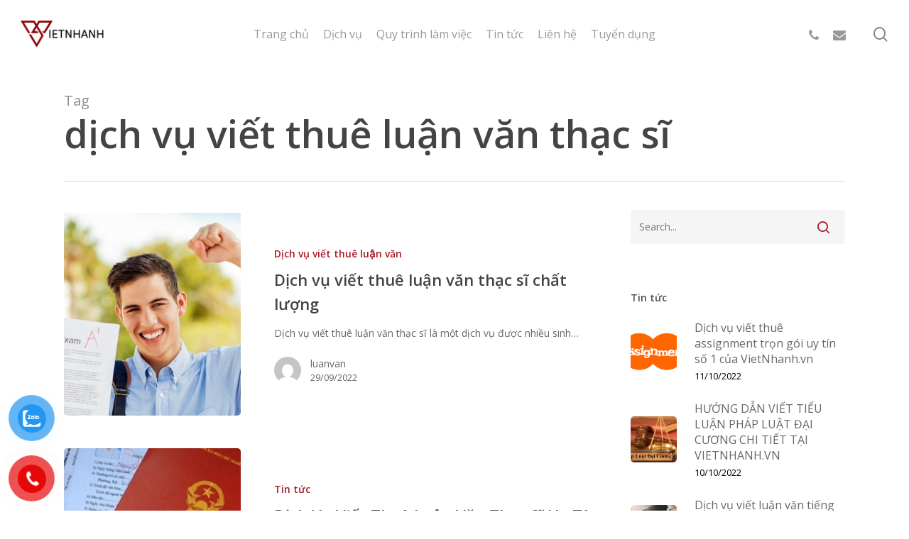

--- FILE ---
content_type: text/html; charset=UTF-8
request_url: https://vietnhanh.vn/tag/dich-vu-viet-thue-luan-van-thac-si
body_size: 15757
content:
<!doctype html>
<html lang="vi" prefix="og: https://ogp.me/ns#" class="no-js">
<head>
	<meta charset="UTF-8">
	<meta name="viewport" content="width=device-width, initial-scale=1, maximum-scale=1, user-scalable=0" />
<!-- Search Engine Optimization by Rank Math - https://s.rankmath.com/home -->
<title>dịch vụ viết thuê luận văn thạc sĩ | vietnhanh.vn</title>
<meta name="robots" content="follow, index, max-snippet:-1, max-video-preview:-1, max-image-preview:large"/>
<link rel="canonical" href="https://vietnhanh.vn/tag/dich-vu-viet-thue-luan-van-thac-si" />
<meta property="og:locale" content="vi_VN" />
<meta property="og:type" content="article" />
<meta property="og:title" content="dịch vụ viết thuê luận văn thạc sĩ | vietnhanh.vn" />
<meta property="og:url" content="https://vietnhanh.vn/tag/dich-vu-viet-thue-luan-van-thac-si" />
<meta property="og:site_name" content="vietnhanh.vn" />
<meta property="og:image" content="https://vietnhanh.vn/wp-content/uploads/2023/10/logo-zalo.png" />
<meta property="og:image:secure_url" content="https://vietnhanh.vn/wp-content/uploads/2023/10/logo-zalo.png" />
<meta property="og:image:width" content="1200" />
<meta property="og:image:height" content="630" />
<meta property="og:image:type" content="image/png" />
<meta name="twitter:card" content="summary_large_image" />
<meta name="twitter:title" content="dịch vụ viết thuê luận văn thạc sĩ | vietnhanh.vn" />
<meta name="twitter:image" content="https://vietnhanh.vn/wp-content/uploads/2023/10/logo-zalo.png" />
<meta name="twitter:label1" content="Bài viết" />
<meta name="twitter:data1" content="2" />
<script type="application/ld+json" class="rank-math-schema">{"@context":"https://schema.org","@graph":[{"@type":"Person","@id":"https://vietnhanh.vn/#person","name":"luanvan"},{"@type":"WebSite","@id":"https://vietnhanh.vn/#website","url":"https://vietnhanh.vn","name":"vietnhanh.vn","publisher":{"@id":"https://vietnhanh.vn/#person"},"inLanguage":"vi"},{"@type":"CollectionPage","@id":"https://vietnhanh.vn/tag/dich-vu-viet-thue-luan-van-thac-si#webpage","url":"https://vietnhanh.vn/tag/dich-vu-viet-thue-luan-van-thac-si","name":"d\u1ecbch v\u1ee5 vi\u1ebft thu\u00ea lu\u1eadn v\u0103n th\u1ea1c s\u0129 | vietnhanh.vn","isPartOf":{"@id":"https://vietnhanh.vn/#website"},"inLanguage":"vi"}]}</script>
<!-- /Rank Math WordPress SEO plugin -->

<link rel='dns-prefetch' href='//fonts.googleapis.com' />
<link rel="alternate" type="application/rss+xml" title="Dòng thông tin vietnhanh.vn &raquo;" href="https://vietnhanh.vn/feed" />
<link rel="alternate" type="application/rss+xml" title="Dòng thông tin cho Thẻ vietnhanh.vn &raquo; dịch vụ viết thuê luận văn thạc sĩ" href="https://vietnhanh.vn/tag/dich-vu-viet-thue-luan-van-thac-si/feed" />
<link rel='stylesheet' id='wp-block-library-css' href='https://vietnhanh.vn/wp-includes/css/dist/block-library/style.min.css?ver=6.2.8' type='text/css' media='all' />
<link rel='stylesheet' id='classic-theme-styles-css' href='https://vietnhanh.vn/wp-includes/css/classic-themes.min.css?ver=6.2.8' type='text/css' media='all' />
<style id='global-styles-inline-css' type='text/css'>
body{--wp--preset--color--black: #000000;--wp--preset--color--cyan-bluish-gray: #abb8c3;--wp--preset--color--white: #ffffff;--wp--preset--color--pale-pink: #f78da7;--wp--preset--color--vivid-red: #cf2e2e;--wp--preset--color--luminous-vivid-orange: #ff6900;--wp--preset--color--luminous-vivid-amber: #fcb900;--wp--preset--color--light-green-cyan: #7bdcb5;--wp--preset--color--vivid-green-cyan: #00d084;--wp--preset--color--pale-cyan-blue: #8ed1fc;--wp--preset--color--vivid-cyan-blue: #0693e3;--wp--preset--color--vivid-purple: #9b51e0;--wp--preset--gradient--vivid-cyan-blue-to-vivid-purple: linear-gradient(135deg,rgba(6,147,227,1) 0%,rgb(155,81,224) 100%);--wp--preset--gradient--light-green-cyan-to-vivid-green-cyan: linear-gradient(135deg,rgb(122,220,180) 0%,rgb(0,208,130) 100%);--wp--preset--gradient--luminous-vivid-amber-to-luminous-vivid-orange: linear-gradient(135deg,rgba(252,185,0,1) 0%,rgba(255,105,0,1) 100%);--wp--preset--gradient--luminous-vivid-orange-to-vivid-red: linear-gradient(135deg,rgba(255,105,0,1) 0%,rgb(207,46,46) 100%);--wp--preset--gradient--very-light-gray-to-cyan-bluish-gray: linear-gradient(135deg,rgb(238,238,238) 0%,rgb(169,184,195) 100%);--wp--preset--gradient--cool-to-warm-spectrum: linear-gradient(135deg,rgb(74,234,220) 0%,rgb(151,120,209) 20%,rgb(207,42,186) 40%,rgb(238,44,130) 60%,rgb(251,105,98) 80%,rgb(254,248,76) 100%);--wp--preset--gradient--blush-light-purple: linear-gradient(135deg,rgb(255,206,236) 0%,rgb(152,150,240) 100%);--wp--preset--gradient--blush-bordeaux: linear-gradient(135deg,rgb(254,205,165) 0%,rgb(254,45,45) 50%,rgb(107,0,62) 100%);--wp--preset--gradient--luminous-dusk: linear-gradient(135deg,rgb(255,203,112) 0%,rgb(199,81,192) 50%,rgb(65,88,208) 100%);--wp--preset--gradient--pale-ocean: linear-gradient(135deg,rgb(255,245,203) 0%,rgb(182,227,212) 50%,rgb(51,167,181) 100%);--wp--preset--gradient--electric-grass: linear-gradient(135deg,rgb(202,248,128) 0%,rgb(113,206,126) 100%);--wp--preset--gradient--midnight: linear-gradient(135deg,rgb(2,3,129) 0%,rgb(40,116,252) 100%);--wp--preset--duotone--dark-grayscale: url('#wp-duotone-dark-grayscale');--wp--preset--duotone--grayscale: url('#wp-duotone-grayscale');--wp--preset--duotone--purple-yellow: url('#wp-duotone-purple-yellow');--wp--preset--duotone--blue-red: url('#wp-duotone-blue-red');--wp--preset--duotone--midnight: url('#wp-duotone-midnight');--wp--preset--duotone--magenta-yellow: url('#wp-duotone-magenta-yellow');--wp--preset--duotone--purple-green: url('#wp-duotone-purple-green');--wp--preset--duotone--blue-orange: url('#wp-duotone-blue-orange');--wp--preset--font-size--small: 13px;--wp--preset--font-size--medium: 20px;--wp--preset--font-size--large: 36px;--wp--preset--font-size--x-large: 42px;--wp--preset--spacing--20: 0.44rem;--wp--preset--spacing--30: 0.67rem;--wp--preset--spacing--40: 1rem;--wp--preset--spacing--50: 1.5rem;--wp--preset--spacing--60: 2.25rem;--wp--preset--spacing--70: 3.38rem;--wp--preset--spacing--80: 5.06rem;--wp--preset--shadow--natural: 6px 6px 9px rgba(0, 0, 0, 0.2);--wp--preset--shadow--deep: 12px 12px 50px rgba(0, 0, 0, 0.4);--wp--preset--shadow--sharp: 6px 6px 0px rgba(0, 0, 0, 0.2);--wp--preset--shadow--outlined: 6px 6px 0px -3px rgba(255, 255, 255, 1), 6px 6px rgba(0, 0, 0, 1);--wp--preset--shadow--crisp: 6px 6px 0px rgba(0, 0, 0, 1);}:where(.is-layout-flex){gap: 0.5em;}body .is-layout-flow > .alignleft{float: left;margin-inline-start: 0;margin-inline-end: 2em;}body .is-layout-flow > .alignright{float: right;margin-inline-start: 2em;margin-inline-end: 0;}body .is-layout-flow > .aligncenter{margin-left: auto !important;margin-right: auto !important;}body .is-layout-constrained > .alignleft{float: left;margin-inline-start: 0;margin-inline-end: 2em;}body .is-layout-constrained > .alignright{float: right;margin-inline-start: 2em;margin-inline-end: 0;}body .is-layout-constrained > .aligncenter{margin-left: auto !important;margin-right: auto !important;}body .is-layout-constrained > :where(:not(.alignleft):not(.alignright):not(.alignfull)){max-width: var(--wp--style--global--content-size);margin-left: auto !important;margin-right: auto !important;}body .is-layout-constrained > .alignwide{max-width: var(--wp--style--global--wide-size);}body .is-layout-flex{display: flex;}body .is-layout-flex{flex-wrap: wrap;align-items: center;}body .is-layout-flex > *{margin: 0;}:where(.wp-block-columns.is-layout-flex){gap: 2em;}.has-black-color{color: var(--wp--preset--color--black) !important;}.has-cyan-bluish-gray-color{color: var(--wp--preset--color--cyan-bluish-gray) !important;}.has-white-color{color: var(--wp--preset--color--white) !important;}.has-pale-pink-color{color: var(--wp--preset--color--pale-pink) !important;}.has-vivid-red-color{color: var(--wp--preset--color--vivid-red) !important;}.has-luminous-vivid-orange-color{color: var(--wp--preset--color--luminous-vivid-orange) !important;}.has-luminous-vivid-amber-color{color: var(--wp--preset--color--luminous-vivid-amber) !important;}.has-light-green-cyan-color{color: var(--wp--preset--color--light-green-cyan) !important;}.has-vivid-green-cyan-color{color: var(--wp--preset--color--vivid-green-cyan) !important;}.has-pale-cyan-blue-color{color: var(--wp--preset--color--pale-cyan-blue) !important;}.has-vivid-cyan-blue-color{color: var(--wp--preset--color--vivid-cyan-blue) !important;}.has-vivid-purple-color{color: var(--wp--preset--color--vivid-purple) !important;}.has-black-background-color{background-color: var(--wp--preset--color--black) !important;}.has-cyan-bluish-gray-background-color{background-color: var(--wp--preset--color--cyan-bluish-gray) !important;}.has-white-background-color{background-color: var(--wp--preset--color--white) !important;}.has-pale-pink-background-color{background-color: var(--wp--preset--color--pale-pink) !important;}.has-vivid-red-background-color{background-color: var(--wp--preset--color--vivid-red) !important;}.has-luminous-vivid-orange-background-color{background-color: var(--wp--preset--color--luminous-vivid-orange) !important;}.has-luminous-vivid-amber-background-color{background-color: var(--wp--preset--color--luminous-vivid-amber) !important;}.has-light-green-cyan-background-color{background-color: var(--wp--preset--color--light-green-cyan) !important;}.has-vivid-green-cyan-background-color{background-color: var(--wp--preset--color--vivid-green-cyan) !important;}.has-pale-cyan-blue-background-color{background-color: var(--wp--preset--color--pale-cyan-blue) !important;}.has-vivid-cyan-blue-background-color{background-color: var(--wp--preset--color--vivid-cyan-blue) !important;}.has-vivid-purple-background-color{background-color: var(--wp--preset--color--vivid-purple) !important;}.has-black-border-color{border-color: var(--wp--preset--color--black) !important;}.has-cyan-bluish-gray-border-color{border-color: var(--wp--preset--color--cyan-bluish-gray) !important;}.has-white-border-color{border-color: var(--wp--preset--color--white) !important;}.has-pale-pink-border-color{border-color: var(--wp--preset--color--pale-pink) !important;}.has-vivid-red-border-color{border-color: var(--wp--preset--color--vivid-red) !important;}.has-luminous-vivid-orange-border-color{border-color: var(--wp--preset--color--luminous-vivid-orange) !important;}.has-luminous-vivid-amber-border-color{border-color: var(--wp--preset--color--luminous-vivid-amber) !important;}.has-light-green-cyan-border-color{border-color: var(--wp--preset--color--light-green-cyan) !important;}.has-vivid-green-cyan-border-color{border-color: var(--wp--preset--color--vivid-green-cyan) !important;}.has-pale-cyan-blue-border-color{border-color: var(--wp--preset--color--pale-cyan-blue) !important;}.has-vivid-cyan-blue-border-color{border-color: var(--wp--preset--color--vivid-cyan-blue) !important;}.has-vivid-purple-border-color{border-color: var(--wp--preset--color--vivid-purple) !important;}.has-vivid-cyan-blue-to-vivid-purple-gradient-background{background: var(--wp--preset--gradient--vivid-cyan-blue-to-vivid-purple) !important;}.has-light-green-cyan-to-vivid-green-cyan-gradient-background{background: var(--wp--preset--gradient--light-green-cyan-to-vivid-green-cyan) !important;}.has-luminous-vivid-amber-to-luminous-vivid-orange-gradient-background{background: var(--wp--preset--gradient--luminous-vivid-amber-to-luminous-vivid-orange) !important;}.has-luminous-vivid-orange-to-vivid-red-gradient-background{background: var(--wp--preset--gradient--luminous-vivid-orange-to-vivid-red) !important;}.has-very-light-gray-to-cyan-bluish-gray-gradient-background{background: var(--wp--preset--gradient--very-light-gray-to-cyan-bluish-gray) !important;}.has-cool-to-warm-spectrum-gradient-background{background: var(--wp--preset--gradient--cool-to-warm-spectrum) !important;}.has-blush-light-purple-gradient-background{background: var(--wp--preset--gradient--blush-light-purple) !important;}.has-blush-bordeaux-gradient-background{background: var(--wp--preset--gradient--blush-bordeaux) !important;}.has-luminous-dusk-gradient-background{background: var(--wp--preset--gradient--luminous-dusk) !important;}.has-pale-ocean-gradient-background{background: var(--wp--preset--gradient--pale-ocean) !important;}.has-electric-grass-gradient-background{background: var(--wp--preset--gradient--electric-grass) !important;}.has-midnight-gradient-background{background: var(--wp--preset--gradient--midnight) !important;}.has-small-font-size{font-size: var(--wp--preset--font-size--small) !important;}.has-medium-font-size{font-size: var(--wp--preset--font-size--medium) !important;}.has-large-font-size{font-size: var(--wp--preset--font-size--large) !important;}.has-x-large-font-size{font-size: var(--wp--preset--font-size--x-large) !important;}
.wp-block-navigation a:where(:not(.wp-element-button)){color: inherit;}
:where(.wp-block-columns.is-layout-flex){gap: 2em;}
.wp-block-pullquote{font-size: 1.5em;line-height: 1.6;}
</style>
<link rel='stylesheet' id='contact-form-7-css' href='https://vietnhanh.vn/wp-content/plugins/contact-form-7/includes/css/styles.css?ver=5.7.6' type='text/css' media='all' />
<link rel='stylesheet' id='pzf-style-css' href='https://vietnhanh.vn/wp-content/plugins/button-contact-vr/css/style.css?ver=6.2.8' type='text/css' media='all' />
<link rel='stylesheet' id='ez-toc-css' href='https://vietnhanh.vn/wp-content/plugins/easy-table-of-contents/assets/css/screen.min.css?ver=2.0.48' type='text/css' media='all' />
<style id='ez-toc-inline-css' type='text/css'>
div#ez-toc-container p.ez-toc-title {font-size: 120%;}div#ez-toc-container p.ez-toc-title {font-weight: 500;}div#ez-toc-container ul li {font-size: 95%;}div#ez-toc-container nav ul ul li ul li {font-size: 90%!important;}
.ez-toc-container-direction {direction: ltr;}.ez-toc-counter ul{counter-reset: item;}.ez-toc-counter nav ul li a::before {content: counters(item, ".", decimal) ". ";display: inline-block;counter-increment: item;flex-grow: 0;flex-shrink: 0;margin-right: .2em; float: left;}.ez-toc-widget-direction {direction: ltr;}.ez-toc-widget-container ul{counter-reset: item;}.ez-toc-widget-container nav ul li a::before {content: counters(item, ".", decimal) ". ";display: inline-block;counter-increment: item;flex-grow: 0;flex-shrink: 0;margin-right: .2em; float: left;}
</style>
<link rel='stylesheet' id='font-awesome-css' href='https://vietnhanh.vn/wp-content/themes/salient/css/font-awesome-legacy.min.css?ver=4.7.1' type='text/css' media='all' />
<link rel='stylesheet' id='salient-grid-system-css' href='https://vietnhanh.vn/wp-content/themes/salient/css/build/grid-system.css?ver=15.0.8' type='text/css' media='all' />
<link rel='stylesheet' id='main-styles-css' href='https://vietnhanh.vn/wp-content/themes/salient/css/build/style.css?ver=15.0.8' type='text/css' media='all' />
<link rel='stylesheet' id='nectar-header-layout-centered-menu-css' href='https://vietnhanh.vn/wp-content/themes/salient/css/build/header/header-layout-centered-menu.css?ver=15.0.8' type='text/css' media='all' />
<link rel='stylesheet' id='nectar_default_font_open_sans-css' href='https://fonts.googleapis.com/css?family=Open+Sans%3A300%2C400%2C600%2C700&#038;subset=latin%2Clatin-ext' type='text/css' media='all' />
<link rel='stylesheet' id='nectar-blog-standard-featured-left-css' href='https://vietnhanh.vn/wp-content/themes/salient/css/build/blog/standard-featured-left.css?ver=15.0.8' type='text/css' media='all' />
<link rel='stylesheet' id='responsive-css' href='https://vietnhanh.vn/wp-content/themes/salient/css/build/responsive.css?ver=15.0.8' type='text/css' media='all' />
<link rel='stylesheet' id='skin-material-css' href='https://vietnhanh.vn/wp-content/themes/salient/css/build/skin-material.css?ver=15.0.8' type='text/css' media='all' />
<link rel='stylesheet' id='salient-wp-menu-dynamic-css' href='https://vietnhanh.vn/wp-content/uploads/salient/menu-dynamic.css?ver=43733' type='text/css' media='all' />
<link rel='stylesheet' id='nectar-widget-posts-css' href='https://vietnhanh.vn/wp-content/themes/salient/css/build/elements/widget-nectar-posts.css?ver=15.0.8' type='text/css' media='all' />
<link rel='stylesheet' id='dynamic-css-css' href='https://vietnhanh.vn/wp-content/themes/salient/css/salient-dynamic-styles.css?ver=46460' type='text/css' media='all' />
<style id='dynamic-css-inline-css' type='text/css'>
.archive.author .row .col.section-title span,.archive.category .row .col.section-title span,.archive.tag .row .col.section-title span,.archive.date .row .col.section-title span{padding-left:0}body.author #page-header-wrap #page-header-bg,body.category #page-header-wrap #page-header-bg,body.tag #page-header-wrap #page-header-bg,body.date #page-header-wrap #page-header-bg{height:auto;padding-top:8%;padding-bottom:8%;}.archive #page-header-wrap{height:auto;}.archive.category .row .col.section-title p,.archive.tag .row .col.section-title p{margin-top:10px;}body[data-bg-header="true"].category .container-wrap,body[data-bg-header="true"].author .container-wrap,body[data-bg-header="true"].date .container-wrap,body[data-bg-header="true"].blog .container-wrap{padding-top:4.1em!important}body[data-bg-header="true"].archive .container-wrap.meta_overlaid_blog,body[data-bg-header="true"].category .container-wrap.meta_overlaid_blog,body[data-bg-header="true"].author .container-wrap.meta_overlaid_blog,body[data-bg-header="true"].date .container-wrap.meta_overlaid_blog{padding-top:0!important;}body.archive #page-header-bg:not(.fullscreen-header) .span_6{position:relative;-webkit-transform:none;transform:none;top:0;}@media only screen and (min-width:1000px){body #ajax-content-wrap.no-scroll{min-height:calc(100vh - 96px);height:calc(100vh - 96px)!important;}}@media only screen and (min-width:1000px){#page-header-wrap.fullscreen-header,#page-header-wrap.fullscreen-header #page-header-bg,html:not(.nectar-box-roll-loaded) .nectar-box-roll > #page-header-bg.fullscreen-header,.nectar_fullscreen_zoom_recent_projects,#nectar_fullscreen_rows:not(.afterLoaded) > div{height:calc(100vh - 95px);}.wpb_row.vc_row-o-full-height.top-level,.wpb_row.vc_row-o-full-height.top-level > .col.span_12{min-height:calc(100vh - 95px);}html:not(.nectar-box-roll-loaded) .nectar-box-roll > #page-header-bg.fullscreen-header{top:96px;}.nectar-slider-wrap[data-fullscreen="true"]:not(.loaded),.nectar-slider-wrap[data-fullscreen="true"]:not(.loaded) .swiper-container{height:calc(100vh - 94px)!important;}.admin-bar .nectar-slider-wrap[data-fullscreen="true"]:not(.loaded),.admin-bar .nectar-slider-wrap[data-fullscreen="true"]:not(.loaded) .swiper-container{height:calc(100vh - 94px - 32px)!important;}}.admin-bar[class*="page-template-template-no-header"] .wpb_row.vc_row-o-full-height.top-level,.admin-bar[class*="page-template-template-no-header"] .wpb_row.vc_row-o-full-height.top-level > .col.span_12{min-height:calc(100vh - 32px);}body[class*="page-template-template-no-header"] .wpb_row.vc_row-o-full-height.top-level,body[class*="page-template-template-no-header"] .wpb_row.vc_row-o-full-height.top-level > .col.span_12{min-height:100vh;}@media only screen and (max-width:999px){.using-mobile-browser #nectar_fullscreen_rows:not(.afterLoaded):not([data-mobile-disable="on"]) > div{height:calc(100vh - 116px);}.using-mobile-browser .wpb_row.vc_row-o-full-height.top-level,.using-mobile-browser .wpb_row.vc_row-o-full-height.top-level > .col.span_12,[data-permanent-transparent="1"].using-mobile-browser .wpb_row.vc_row-o-full-height.top-level,[data-permanent-transparent="1"].using-mobile-browser .wpb_row.vc_row-o-full-height.top-level > .col.span_12{min-height:calc(100vh - 116px);}html:not(.nectar-box-roll-loaded) .nectar-box-roll > #page-header-bg.fullscreen-header,.nectar_fullscreen_zoom_recent_projects,.nectar-slider-wrap[data-fullscreen="true"]:not(.loaded),.nectar-slider-wrap[data-fullscreen="true"]:not(.loaded) .swiper-container,#nectar_fullscreen_rows:not(.afterLoaded):not([data-mobile-disable="on"]) > div{height:calc(100vh - 63px);}.wpb_row.vc_row-o-full-height.top-level,.wpb_row.vc_row-o-full-height.top-level > .col.span_12{min-height:calc(100vh - 63px);}body[data-transparent-header="false"] #ajax-content-wrap.no-scroll{min-height:calc(100vh - 63px);height:calc(100vh - 63px);}}.screen-reader-text,.nectar-skip-to-content:not(:focus){border:0;clip:rect(1px,1px,1px,1px);clip-path:inset(50%);height:1px;margin:-1px;overflow:hidden;padding:0;position:absolute!important;width:1px;word-wrap:normal!important;}.row .col img:not([srcset]){width:auto;}.row .col img.img-with-animation.nectar-lazy:not([srcset]){width:100%;}
</style>
<link rel='stylesheet' id='salient-child-style-css' href='https://vietnhanh.vn/wp-content/themes/salient-child/style.css?ver=15.0.8' type='text/css' media='all' />
<script type='text/javascript' src='https://vietnhanh.vn/wp-includes/js/jquery/jquery.min.js?ver=3.6.4' id='jquery-core-js'></script>
<script type='text/javascript' src='https://vietnhanh.vn/wp-includes/js/jquery/jquery-migrate.min.js?ver=3.4.0' id='jquery-migrate-js'></script>
<script type='text/javascript' id='ez-toc-scroll-scriptjs-js-after'>
jQuery(document).ready(function(){document.querySelectorAll(".ez-toc-section").forEach(t=>{t.setAttribute("ez-toc-data-id","#"+decodeURI(t.getAttribute("id")))}),jQuery("a.ez-toc-link").click(function(){let t=jQuery(this).attr("href"),e=jQuery("#wpadminbar"),i=0;30>30&&(i=30),e.length&&(i+=e.height()),jQuery('[ez-toc-data-id="'+decodeURI(t)+'"]').length>0&&(i=jQuery('[ez-toc-data-id="'+decodeURI(t)+'"]').offset().top-i),jQuery("html, body").animate({scrollTop:i},500)})});
</script>
<link rel="https://api.w.org/" href="https://vietnhanh.vn/wp-json/" /><link rel="alternate" type="application/json" href="https://vietnhanh.vn/wp-json/wp/v2/tags/45" /><link rel="EditURI" type="application/rsd+xml" title="RSD" href="https://vietnhanh.vn/xmlrpc.php?rsd" />
<link rel="wlwmanifest" type="application/wlwmanifest+xml" href="https://vietnhanh.vn/wp-includes/wlwmanifest.xml" />
<meta name="generator" content="WordPress 6.2.8" />
<!-- Google Tag Manager -->
<script>(function(w,d,s,l,i){w[l]=w[l]||[];w[l].push({'gtm.start':
new Date().getTime(),event:'gtm.js'});var f=d.getElementsByTagName(s)[0],
j=d.createElement(s),dl=l!='dataLayer'?'&l='+l:'';j.async=true;j.src=
'https://www.googletagmanager.com/gtm.js?id='+i+dl;f.parentNode.insertBefore(j,f);
})(window,document,'script','dataLayer','GTM-NZMGHVS');</script>
<!-- End Google Tag Manager -->

<script type="application/ld+json">{
  "@context": "http://schema.org/",
    "@type": "Media consulting",
"@id":"https://vietnhanh.vn/",
  "url": "https://vietnhanh.vn/",
  "logo": "https://vietnhanh.vn/wp-content/uploads/2021/11/Logo-Viet-Nhanh-fn.png",
    "image":"https://vietnhanh.vn/wp-content/uploads/2020/10/Writers-min.jpg",
    "priceRange":"500$-10000$",
  "hasMap": "https://www.google.com/maps/place/Vi%E1%BA%BFt+Nhanh/@10.7572169,106.6684137,17z/data=!3m1!4b1!4m5!3m4!1s0x0:0x2f7cffee914193b3!8m2!3d10.7572169!4d106.6706024?ucbcb=1", 
  "email": "mailto:thuevietluanvan247@gmail.com",
    "founder": "Nguyễn Hoàng",
    "address": {
      "@type": "PostalAddress",
      "addressLocality": "Quận 5",
        "addressCountry": "VIỆT NAM",
      "addressRegion": "Hồ Chí Minh",
      "postalCode":"700000",
      "streetAddress": "100 An D. Vương, Phường 3, Quận 5, Thành phố Hồ Chí Minh 700000"
    },
    "description": "Viết luận văn là một yêu cầu thiết yếu đối với bất kỳ cá nhân nào muốn theo đuổi con đường giáo dục chuyên nghiệp. Tuy nhiên không phải ai cũng có khả năng viết luận tốt. Có vô số các yếu tố ảnh hưởng đến khả năng viết và chất lượng bài luận như áp lực thời gian, số lượng công việc, điểm số… Thấu hiểu những nỗi lắng lo đó, nhóm chuyên gia đã đưa ra các gói dịch vụ sau đây để hỗ trợ khách hàng có bài luận chất lượng nhất. Dưới đây là gói / dịch vụ của chúng tôi dành cho bạn:",
  "name": "Viet Nhanh",
    "telephone": "0941-484-743",
    "openingHoursSpecification": [
  {
    "@type": "OpeningHoursSpecification",
    "dayOfWeek": [
      "Monday",
      "Tuesday",
      "Wednesday",
      "Thursday",
      "Friday",
      "saturday"
    ],
    "opens": "08:30",
    "closes": "17:30"
  }
],
    "geo": {
      "@type": "GeoCoordinates",
    "latitude": "10.7572169",
      "longitude": "106.6684137"
    },      
         "potentialAction": {
    "@type": "ReserveAction",
    "target": {
      "@type": "EntryPoint",
      "urlTemplate": "https://vietnhanh.vn/lien-he",
      "inLanguage": "vn",
      "actionPlatform": [
        "http://schema.org/DesktopWebPlatform",
        "http://schema.org/IOSPlatform",
        "http://schema.org/AndroidPlatform"
      ]
    },
    "result": {
      "@type": "Reservation",
      "name": "liên hệ"
    }
  },
 
    "sameAs" : [ "https://www.facebook.com/vietnhanh.vn",
      "https://www.reddit.com/user/MacNhi13",
      "https://www.producthunt.com/@vietnhanh",
      "https://issuu.com/vietnhanh",
      "https://www.flickr.com/people/vietnhanh",
      "https://www.pinterest.com/Vietnhanhh",
      "https://www.instagram.com/vietnhanhh",
      "https://twitter.com/vietnhanh1",
      "https://www.linkedin.com/in/vietnhanh",
      "https://www.tumblr.com/blog/vietnhanhvn"]
 }</script>
  <script type="application/ld+json">{
  "@context": "http://schema.org",
  "@type": "Person",
  "name": "Nguyễn Hoàng",
  "jobTitle": "Ceo",
  "image" : "https://vietnhanh.vn/wp-content/uploads/2022/04/image.psd-28.jpg",
   "worksFor" : "Viet Nhanh",
  "url": "https://vietnhanh.vn",
"sameAs":["https://www.facebook.com/profile.php?id=100002166014342" ], 
"address": {
  "@type": "PostalAddress",
    "addressLocality": "Ho Chi Minh",
    "addressRegion": "vietnam"
   }}</script>

<!-- Global site tag (gtag.js) - Google Analytics -->
<script async src="https://www.googletagmanager.com/gtag/js?id=UA-211438935-1">
</script>
<script>
  window.dataLayer = window.dataLayer || [];
  function gtag(){dataLayer.push(arguments);}
  gtag('js', new Date());

  gtag('config', 'UA-211438935-1');
</script>
<script type="text/javascript"> var root = document.getElementsByTagName( "html" )[0]; root.setAttribute( "class", "js" ); </script><meta name="generator" content="Powered by WPBakery Page Builder - drag and drop page builder for WordPress."/>
<link rel="icon" href="https://vietnhanh.vn/wp-content/uploads/2022/04/cropped-favico-32x32.png" sizes="32x32" />
<link rel="icon" href="https://vietnhanh.vn/wp-content/uploads/2022/04/cropped-favico-192x192.png" sizes="192x192" />
<link rel="apple-touch-icon" href="https://vietnhanh.vn/wp-content/uploads/2022/04/cropped-favico-180x180.png" />
<meta name="msapplication-TileImage" content="https://vietnhanh.vn/wp-content/uploads/2022/04/cropped-favico-270x270.png" />
<noscript><style> .wpb_animate_when_almost_visible { opacity: 1; }</style></noscript></head><body class="archive tag tag-dich-vu-viet-thue-luan-van-thac-si tag-45 material wpb-js-composer js-comp-ver-6.9.1 vc_responsive" data-footer-reveal="false" data-footer-reveal-shadow="none" data-header-format="centered-menu" data-body-border="off" data-boxed-style="" data-header-breakpoint="1000" data-dropdown-style="minimal" data-cae="easeOutCubic" data-cad="750" data-megamenu-width="full-width" data-aie="none" data-ls="fancybox" data-apte="standard" data-hhun="0" data-fancy-form-rcs="default" data-form-style="default" data-form-submit="regular" data-is="minimal" data-button-style="slightly_rounded_shadow" data-user-account-button="false" data-flex-cols="true" data-col-gap="default" data-header-inherit-rc="false" data-header-search="true" data-animated-anchors="true" data-ajax-transitions="false" data-full-width-header="true" data-slide-out-widget-area="true" data-slide-out-widget-area-style="slide-out-from-right" data-user-set-ocm="off" data-loading-animation="none" data-bg-header="false" data-responsive="1" data-ext-responsive="true" data-ext-padding="90" data-header-resize="1" data-header-color="light" data-transparent-header="false" data-cart="false" data-remove-m-parallax="" data-remove-m-video-bgs="" data-m-animate="0" data-force-header-trans-color="light" data-smooth-scrolling="0" data-permanent-transparent="false" >
	
	<script type="text/javascript">
	 (function(window, document) {

		 if(navigator.userAgent.match(/(Android|iPod|iPhone|iPad|BlackBerry|IEMobile|Opera Mini)/)) {
			 document.body.className += " using-mobile-browser mobile ";
		 }

		 if( !("ontouchstart" in window) ) {

			 var body = document.querySelector("body");
			 var winW = window.innerWidth;
			 var bodyW = body.clientWidth;

			 if (winW > bodyW + 4) {
				 body.setAttribute("style", "--scroll-bar-w: " + (winW - bodyW - 4) + "px");
			 } else {
				 body.setAttribute("style", "--scroll-bar-w: 0px");
			 }
		 }

	 })(window, document);
   </script><svg xmlns="http://www.w3.org/2000/svg" viewBox="0 0 0 0" width="0" height="0" focusable="false" role="none" style="visibility: hidden; position: absolute; left: -9999px; overflow: hidden;" ><defs><filter id="wp-duotone-dark-grayscale"><feColorMatrix color-interpolation-filters="sRGB" type="matrix" values=" .299 .587 .114 0 0 .299 .587 .114 0 0 .299 .587 .114 0 0 .299 .587 .114 0 0 " /><feComponentTransfer color-interpolation-filters="sRGB" ><feFuncR type="table" tableValues="0 0.49803921568627" /><feFuncG type="table" tableValues="0 0.49803921568627" /><feFuncB type="table" tableValues="0 0.49803921568627" /><feFuncA type="table" tableValues="1 1" /></feComponentTransfer><feComposite in2="SourceGraphic" operator="in" /></filter></defs></svg><svg xmlns="http://www.w3.org/2000/svg" viewBox="0 0 0 0" width="0" height="0" focusable="false" role="none" style="visibility: hidden; position: absolute; left: -9999px; overflow: hidden;" ><defs><filter id="wp-duotone-grayscale"><feColorMatrix color-interpolation-filters="sRGB" type="matrix" values=" .299 .587 .114 0 0 .299 .587 .114 0 0 .299 .587 .114 0 0 .299 .587 .114 0 0 " /><feComponentTransfer color-interpolation-filters="sRGB" ><feFuncR type="table" tableValues="0 1" /><feFuncG type="table" tableValues="0 1" /><feFuncB type="table" tableValues="0 1" /><feFuncA type="table" tableValues="1 1" /></feComponentTransfer><feComposite in2="SourceGraphic" operator="in" /></filter></defs></svg><svg xmlns="http://www.w3.org/2000/svg" viewBox="0 0 0 0" width="0" height="0" focusable="false" role="none" style="visibility: hidden; position: absolute; left: -9999px; overflow: hidden;" ><defs><filter id="wp-duotone-purple-yellow"><feColorMatrix color-interpolation-filters="sRGB" type="matrix" values=" .299 .587 .114 0 0 .299 .587 .114 0 0 .299 .587 .114 0 0 .299 .587 .114 0 0 " /><feComponentTransfer color-interpolation-filters="sRGB" ><feFuncR type="table" tableValues="0.54901960784314 0.98823529411765" /><feFuncG type="table" tableValues="0 1" /><feFuncB type="table" tableValues="0.71764705882353 0.25490196078431" /><feFuncA type="table" tableValues="1 1" /></feComponentTransfer><feComposite in2="SourceGraphic" operator="in" /></filter></defs></svg><svg xmlns="http://www.w3.org/2000/svg" viewBox="0 0 0 0" width="0" height="0" focusable="false" role="none" style="visibility: hidden; position: absolute; left: -9999px; overflow: hidden;" ><defs><filter id="wp-duotone-blue-red"><feColorMatrix color-interpolation-filters="sRGB" type="matrix" values=" .299 .587 .114 0 0 .299 .587 .114 0 0 .299 .587 .114 0 0 .299 .587 .114 0 0 " /><feComponentTransfer color-interpolation-filters="sRGB" ><feFuncR type="table" tableValues="0 1" /><feFuncG type="table" tableValues="0 0.27843137254902" /><feFuncB type="table" tableValues="0.5921568627451 0.27843137254902" /><feFuncA type="table" tableValues="1 1" /></feComponentTransfer><feComposite in2="SourceGraphic" operator="in" /></filter></defs></svg><svg xmlns="http://www.w3.org/2000/svg" viewBox="0 0 0 0" width="0" height="0" focusable="false" role="none" style="visibility: hidden; position: absolute; left: -9999px; overflow: hidden;" ><defs><filter id="wp-duotone-midnight"><feColorMatrix color-interpolation-filters="sRGB" type="matrix" values=" .299 .587 .114 0 0 .299 .587 .114 0 0 .299 .587 .114 0 0 .299 .587 .114 0 0 " /><feComponentTransfer color-interpolation-filters="sRGB" ><feFuncR type="table" tableValues="0 0" /><feFuncG type="table" tableValues="0 0.64705882352941" /><feFuncB type="table" tableValues="0 1" /><feFuncA type="table" tableValues="1 1" /></feComponentTransfer><feComposite in2="SourceGraphic" operator="in" /></filter></defs></svg><svg xmlns="http://www.w3.org/2000/svg" viewBox="0 0 0 0" width="0" height="0" focusable="false" role="none" style="visibility: hidden; position: absolute; left: -9999px; overflow: hidden;" ><defs><filter id="wp-duotone-magenta-yellow"><feColorMatrix color-interpolation-filters="sRGB" type="matrix" values=" .299 .587 .114 0 0 .299 .587 .114 0 0 .299 .587 .114 0 0 .299 .587 .114 0 0 " /><feComponentTransfer color-interpolation-filters="sRGB" ><feFuncR type="table" tableValues="0.78039215686275 1" /><feFuncG type="table" tableValues="0 0.94901960784314" /><feFuncB type="table" tableValues="0.35294117647059 0.47058823529412" /><feFuncA type="table" tableValues="1 1" /></feComponentTransfer><feComposite in2="SourceGraphic" operator="in" /></filter></defs></svg><svg xmlns="http://www.w3.org/2000/svg" viewBox="0 0 0 0" width="0" height="0" focusable="false" role="none" style="visibility: hidden; position: absolute; left: -9999px; overflow: hidden;" ><defs><filter id="wp-duotone-purple-green"><feColorMatrix color-interpolation-filters="sRGB" type="matrix" values=" .299 .587 .114 0 0 .299 .587 .114 0 0 .299 .587 .114 0 0 .299 .587 .114 0 0 " /><feComponentTransfer color-interpolation-filters="sRGB" ><feFuncR type="table" tableValues="0.65098039215686 0.40392156862745" /><feFuncG type="table" tableValues="0 1" /><feFuncB type="table" tableValues="0.44705882352941 0.4" /><feFuncA type="table" tableValues="1 1" /></feComponentTransfer><feComposite in2="SourceGraphic" operator="in" /></filter></defs></svg><svg xmlns="http://www.w3.org/2000/svg" viewBox="0 0 0 0" width="0" height="0" focusable="false" role="none" style="visibility: hidden; position: absolute; left: -9999px; overflow: hidden;" ><defs><filter id="wp-duotone-blue-orange"><feColorMatrix color-interpolation-filters="sRGB" type="matrix" values=" .299 .587 .114 0 0 .299 .587 .114 0 0 .299 .587 .114 0 0 .299 .587 .114 0 0 " /><feComponentTransfer color-interpolation-filters="sRGB" ><feFuncR type="table" tableValues="0.098039215686275 1" /><feFuncG type="table" tableValues="0 0.66274509803922" /><feFuncB type="table" tableValues="0.84705882352941 0.41960784313725" /><feFuncA type="table" tableValues="1 1" /></feComponentTransfer><feComposite in2="SourceGraphic" operator="in" /></filter></defs></svg><a href="#ajax-content-wrap" class="nectar-skip-to-content">Skip to main content</a><div class="ocm-effect-wrap"><div class="ocm-effect-wrap-inner">	
	<div id="header-space"  data-header-mobile-fixed='1'></div> 
	
		<div id="header-outer" data-has-menu="true" data-has-buttons="yes" data-header-button_style="default" data-using-pr-menu="false" data-mobile-fixed="1" data-ptnm="false" data-lhe="animated_underline" data-user-set-bg="#ffffff" data-format="centered-menu" data-permanent-transparent="false" data-megamenu-rt="0" data-remove-fixed="0" data-header-resize="1" data-cart="false" data-transparency-option="0" data-box-shadow="large" data-shrink-num="6" data-using-secondary="0" data-using-logo="1" data-logo-height="40" data-m-logo-height="40" data-padding="28" data-full-width="true" data-condense="false" >
		
<div id="search-outer" class="nectar">
	<div id="search">
		<div class="container">
			 <div id="search-box">
				 <div class="inner-wrap">
					 <div class="col span_12">
						  <form role="search" action="https://vietnhanh.vn/" method="GET">
														 <input type="text" name="s"  value="" aria-label="Search" placeholder="Search" />
							 
						<span>Hit enter to search or ESC to close</span>
												</form>
					</div><!--/span_12-->
				</div><!--/inner-wrap-->
			 </div><!--/search-box-->
			 <div id="close"><a href="#"><span class="screen-reader-text">Close Search</span>
				<span class="close-wrap"> <span class="close-line close-line1"></span> <span class="close-line close-line2"></span> </span>				 </a></div>
		 </div><!--/container-->
	</div><!--/search-->
</div><!--/search-outer-->

<header id="top">
	<div class="container">
		<div class="row">
			<div class="col span_3">
								<a id="logo" href="https://vietnhanh.vn" data-supplied-ml-starting-dark="false" data-supplied-ml-starting="false" data-supplied-ml="false" >
					<img class="stnd skip-lazy dark-version" width="500" height="168" alt="vietnhanh.vn" src="https://vietnhanh.vn/wp-content/uploads/2021/11/Logo-Viet-Nhanh-fn.png"  />				</a>
							</div><!--/span_3-->

			<div class="col span_9 col_last">
									<div class="nectar-mobile-only mobile-header"><div class="inner"></div></div>
									<a class="mobile-search" href="#searchbox"><span class="nectar-icon icon-salient-search" aria-hidden="true"></span><span class="screen-reader-text">search</span></a>
														<div class="slide-out-widget-area-toggle mobile-icon slide-out-from-right" data-custom-color="false" data-icon-animation="simple-transform">
						<div> <a href="#sidewidgetarea" aria-label="Navigation Menu" aria-expanded="false" class="closed">
							<span class="screen-reader-text">Menu</span><span aria-hidden="true"> <i class="lines-button x2"> <i class="lines"></i> </i> </span>
						</a></div>
					</div>
				
									<nav>
													<ul class="sf-menu">
								<li id="menu-item-40" class="menu-item menu-item-type-post_type menu-item-object-page menu-item-home nectar-regular-menu-item menu-item-40"><a href="https://vietnhanh.vn/"><span class="menu-title-text">Trang chủ</span></a></li>
<li id="menu-item-41" class="menu-item menu-item-type-post_type menu-item-object-page menu-item-has-children nectar-regular-menu-item menu-item-41"><a href="https://vietnhanh.vn/dich-vu"><span class="menu-title-text">Dịch vụ</span></a>
<ul class="sub-menu">
	<li id="menu-item-505" class="menu-item menu-item-type-post_type menu-item-object-page nectar-regular-menu-item menu-item-505"><a href="https://vietnhanh.vn/dich-vu-viet-luan-van-thue"><span class="menu-title-text">Viết Luận Văn</span></a></li>
	<li id="menu-item-514" class="menu-item menu-item-type-post_type menu-item-object-page nectar-regular-menu-item menu-item-514"><a href="https://vietnhanh.vn/dich-vu-viet-luan-an-thue"><span class="menu-title-text">Viết Luận Án</span></a></li>
	<li id="menu-item-836" class="menu-item menu-item-type-post_type menu-item-object-page nectar-regular-menu-item menu-item-836"><a href="https://vietnhanh.vn/dich-vu-viet-tieu-luan"><span class="menu-title-text">Viết Tiểu Luận</span></a></li>
</ul>
</li>
<li id="menu-item-44" class="menu-item menu-item-type-post_type menu-item-object-page nectar-regular-menu-item menu-item-44"><a href="https://vietnhanh.vn/quy-trinh-lam-viec"><span class="menu-title-text">Quy trình làm việc</span></a></li>
<li id="menu-item-258" class="menu-item menu-item-type-taxonomy menu-item-object-category menu-item-has-children nectar-regular-menu-item menu-item-258"><a href="https://vietnhanh.vn/category/tin-tuc"><span class="menu-title-text">Tin tức</span></a>
<ul class="sub-menu">
	<li id="menu-item-1746" class="menu-item menu-item-type-taxonomy menu-item-object-category nectar-regular-menu-item menu-item-1746"><a href="https://vietnhanh.vn/category/viet-luan-van"><span class="menu-title-text">Dịch vụ viết thuê luận văn</span></a></li>
	<li id="menu-item-1745" class="menu-item menu-item-type-taxonomy menu-item-object-category nectar-regular-menu-item menu-item-1745"><a href="https://vietnhanh.vn/category/viet-tieu-luan"><span class="menu-title-text">Dịch vụ viết thuê tiểu luận</span></a></li>
	<li id="menu-item-1747" class="menu-item menu-item-type-taxonomy menu-item-object-category nectar-regular-menu-item menu-item-1747"><a href="https://vietnhanh.vn/category/bao-cao-chuyen-de"><span class="menu-title-text">Dịch vụ làm báo cáo chuyên đề, thực tập</span></a></li>
</ul>
</li>
<li id="menu-item-43" class="menu-item menu-item-type-post_type menu-item-object-page nectar-regular-menu-item menu-item-43"><a href="https://vietnhanh.vn/lien-he"><span class="menu-title-text">Liên hệ</span></a></li>
<li id="menu-item-273" class="menu-item menu-item-type-post_type menu-item-object-page nectar-regular-menu-item menu-item-273"><a href="https://vietnhanh.vn/viet-nhanh-tuyen-dung"><span class="menu-title-text">Tuyển dụng</span></a></li>
							</ul>
													<ul class="buttons sf-menu" data-user-set-ocm="off">

								<li id="social-in-menu" class="button_social_group"><a  href="tel:0941484743"><span class="screen-reader-text">phone</span><i class="fa fa-phone" aria-hidden="true"></i> </a><a  href="mailto:thuevietluanvan247@gmail.com"><span class="screen-reader-text">email</span><i class="fa fa-envelope" aria-hidden="true"></i> </a></li><li id="search-btn"><div><a href="#searchbox"><span class="icon-salient-search" aria-hidden="true"></span><span class="screen-reader-text">search</span></a></div> </li>
							</ul>
						
					</nav>

					<div class="logo-spacing" data-using-image="true"><img class="hidden-logo" alt="vietnhanh.vn" width="500" height="168" src="https://vietnhanh.vn/wp-content/uploads/2021/11/Logo-Viet-Nhanh-fn.png" /></div>
				</div><!--/span_9-->

				
			</div><!--/row-->
					</div><!--/container-->
	</header>		
	</div>
		<div id="ajax-content-wrap">

		<div class="row page-header-no-bg" data-alignment="left">
			<div class="container">
				<div class="col span_12 section-title">
					<span class="subheader">Tag</span>
					<h1>dịch vụ viết thuê luận văn thạc sĩ</h1>
									</div>
			</div>
		</div>

	
<div class="container-wrap">
		
	<div class="container main-content">
		
    
		<div class="row">
			
			<div class="post-area col featured_img_left span_9   " data-ams="8px" data-remove-post-date="0" data-remove-post-author="0" data-remove-post-comment-number="1" data-remove-post-nectar-love="0"> <div class="posts-container"  data-load-animation="fade_in_from_bottom">
<article id="post-2648" class="post-2648 post type-post status-publish format-standard has-post-thumbnail category-viet-luan-van tag-dich-vu-viet-thue-luan-van-thac-si tag-luan-van-thac-si tag-viet-thue">  
  <div class="inner-wrap animated">
    <div class="post-content">
      <div class="article-content-wrap">
        <div class="post-featured-img-wrap">
          <a href="https://vietnhanh.vn/dich-vu-viet-thue-luan-van-thac-si-chat-luong.html" aria-label="Dịch vụ viết thuê luận văn thạc sĩ chất lượng"><span class="post-featured-img"><img width="600" height="401" src="https://vietnhanh.vn/wp-content/uploads/2022/09/5f224a2af4f1e8b9fdca7d17_dich-vu-viet-thue-tieu-luan-e1664186160942.jpg" class="attachment-wide_photography size-wide_photography skip-lazy wp-post-image" alt="Dịch vụ viết thuê luận văn thạc sĩ" decoding="async" title="" sizes="(min-width: 690px) 40vw, 100vw" srcset="https://vietnhanh.vn/wp-content/uploads/2022/09/5f224a2af4f1e8b9fdca7d17_dich-vu-viet-thue-tieu-luan-e1664186160942.jpg 600w, https://vietnhanh.vn/wp-content/uploads/2022/09/5f224a2af4f1e8b9fdca7d17_dich-vu-viet-thue-tieu-luan-e1664186160942-300x201.jpg 300w" /></span></a>          
        </div>
        <div class="post-content-wrap">
          <a class="entire-meta-link" href="https://vietnhanh.vn/dich-vu-viet-thue-luan-van-thac-si-chat-luong.html" aria-label="Dịch vụ viết thuê luận văn thạc sĩ chất lượng"></a>
          <span class="meta-category"><a class="viet-luan-van" href="https://vietnhanh.vn/category/viet-luan-van">Dịch vụ viết thuê luận văn</a></span>          
          <div class="post-header">
            <h3 class="title"><a href="https://vietnhanh.vn/dich-vu-viet-thue-luan-van-thac-si-chat-luong.html"> Dịch vụ viết thuê luận văn thạc sĩ chất lượng</a></h3>
          </div>
          
          <div class="excerpt">Dịch vụ viết thuê luận văn thạc sĩ là một dịch vụ được nhiều sinh&hellip;</div><div class="grav-wrap"><a href="https://vietnhanh.vn/author/luanvan"><img alt='luanvan' src='https://secure.gravatar.com/avatar/dbc0aa5304c83883f79b520f66bc6c6a?s=70&#038;d=mm&#038;r=g' srcset='https://secure.gravatar.com/avatar/dbc0aa5304c83883f79b520f66bc6c6a?s=140&#038;d=mm&#038;r=g 2x' class='avatar avatar-70 photo' height='70' width='70' decoding='async'/></a><div class="text"><a href="https://vietnhanh.vn/author/luanvan" rel="author">luanvan</a><span>29/09/2022</span></div></div>        </div>
      </div>
    </div>
  </div>
</article>
<article id="post-1012" class="post-1012 post type-post status-publish format-standard has-post-thumbnail category-tin-tuc tag-dich-vu-viet-thue-luan-van-thac-si">  
  <div class="inner-wrap animated">
    <div class="post-content">
      <div class="article-content-wrap">
        <div class="post-featured-img-wrap">
          <a href="https://vietnhanh.vn/dich-vu-viet-thue-luan-van-thac-si-uy-tin.html" aria-label="Dịch Vụ Viết Thuê Luận Văn Thạc Sĩ Uy Tín"><span class="post-featured-img"><img width="700" height="525" src="https://vietnhanh.vn/wp-content/uploads/2022/03/image.psd-5.jpg" class="attachment-wide_photography size-wide_photography skip-lazy wp-post-image" alt="" decoding="async" title="" sizes="(min-width: 690px) 40vw, 100vw" srcset="https://vietnhanh.vn/wp-content/uploads/2022/03/image.psd-5.jpg 700w, https://vietnhanh.vn/wp-content/uploads/2022/03/image.psd-5-300x225.jpg 300w" /></span></a>          
        </div>
        <div class="post-content-wrap">
          <a class="entire-meta-link" href="https://vietnhanh.vn/dich-vu-viet-thue-luan-van-thac-si-uy-tin.html" aria-label="Dịch Vụ Viết Thuê Luận Văn Thạc Sĩ Uy Tín"></a>
          <span class="meta-category"><a class="tin-tuc" href="https://vietnhanh.vn/category/tin-tuc">Tin tức</a></span>          
          <div class="post-header">
            <h3 class="title"><a href="https://vietnhanh.vn/dich-vu-viet-thue-luan-van-thac-si-uy-tin.html"> Dịch Vụ Viết Thuê Luận Văn Thạc Sĩ Uy Tín</a></h3>
          </div>
          
          <div class="excerpt">Viết Luận Văn Thạc Sĩ Ngoài những bài kiểm tra, bài tiểu luận cuối kì&hellip;</div><div class="grav-wrap"><a href="https://vietnhanh.vn/author/luanvan"><img alt='luanvan' src='https://secure.gravatar.com/avatar/dbc0aa5304c83883f79b520f66bc6c6a?s=70&#038;d=mm&#038;r=g' srcset='https://secure.gravatar.com/avatar/dbc0aa5304c83883f79b520f66bc6c6a?s=140&#038;d=mm&#038;r=g 2x' class='avatar avatar-70 photo' height='70' width='70' decoding='async'/></a><div class="text"><a href="https://vietnhanh.vn/author/luanvan" rel="author">luanvan</a><span>29/03/2022</span></div></div>        </div>
      </div>
    </div>
  </div>
</article>				
			</div><!--/posts container-->
				
							
		</div><!--/post-area-->
		
					
							<div id="sidebar" data-nectar-ss="false" class="col span_3 col_last">
					<div id="search-2" class="widget widget_search"><form role="search" method="get" class="search-form" action="https://vietnhanh.vn/">
	<input type="text" class="search-field" placeholder="Search..." value="" name="s" title="Search for:" />
	<button type="submit" class="search-widget-btn"><span class="normal icon-salient-search" aria-hidden="true"></span><span class="text">Search</span></button>
</form></div>			<div id="recent-posts-extra-3" class="widget recent_posts_extra_widget">			<h4>Tin tức</h4>				
			<ul class="nectar_blog_posts_recent_extra nectar_widget" data-style="featured-image-left">
				
			<li class="has-img"><a href="https://vietnhanh.vn/dich-vu-viet-thue-assignment-tron-goi.html"> <span class="popular-featured-img"><img width="100" height="100" src="https://vietnhanh.vn/wp-content/uploads/2022/10/assignment-100x100.png" class="attachment-portfolio-widget size-portfolio-widget skip-lazy wp-post-image" alt="" decoding="async" title="" srcset="https://vietnhanh.vn/wp-content/uploads/2022/10/assignment-100x100.png 100w, https://vietnhanh.vn/wp-content/uploads/2022/10/assignment-150x150.png 150w, https://vietnhanh.vn/wp-content/uploads/2022/10/assignment-140x140.png 140w, https://vietnhanh.vn/wp-content/uploads/2022/10/assignment-350x350.png 350w" sizes="(max-width: 100px) 100vw, 100px" /></span><span class="meta-wrap"><span class="post-title">Dịch vụ viết thuê assignment trọn gói uy tín số 1 của VietNhanh.vn</span> <span class="post-date">11/10/2022</span></span></a></li><li class="has-img"><a href="https://vietnhanh.vn/huong-dan-viet-tieu-luan-phap-luat-chi-tiet.html"> <span class="popular-featured-img"><img width="100" height="100" src="https://vietnhanh.vn/wp-content/uploads/2022/09/Bai-tap-tham-khao-mon-Phap-Luat-Dai-cuong-100x100.jpg" class="attachment-portfolio-widget size-portfolio-widget skip-lazy wp-post-image" alt="HƯỚNG DẪN VIẾT TIỂU LUẬN PHÁP LUẬT ĐẠI CƯƠNG CHI TIẾT TẠI VIETNHANH.VN" decoding="async" title="" srcset="https://vietnhanh.vn/wp-content/uploads/2022/09/Bai-tap-tham-khao-mon-Phap-Luat-Dai-cuong-100x100.jpg 100w, https://vietnhanh.vn/wp-content/uploads/2022/09/Bai-tap-tham-khao-mon-Phap-Luat-Dai-cuong-150x150.jpg 150w, https://vietnhanh.vn/wp-content/uploads/2022/09/Bai-tap-tham-khao-mon-Phap-Luat-Dai-cuong-140x140.jpg 140w" sizes="(max-width: 100px) 100vw, 100px" /></span><span class="meta-wrap"><span class="post-title">HƯỚNG DẪN VIẾT TIỂU LUẬN PHÁP LUẬT ĐẠI CƯƠNG CHI TIẾT TẠI VIETNHANH.VN</span> <span class="post-date">10/10/2022</span></span></a></li><li class="has-img"><a href="https://vietnhanh.vn/dich-vu-viet-luan-van-tieng-anh-tai-ha-noi.html"> <span class="popular-featured-img"><img width="100" height="100" src="https://vietnhanh.vn/wp-content/uploads/2022/10/Dich-vu-viet-luan-van-thac-si-tieng-Anh-tai-Ha-Noi-uy-tin-100x100.jpg" class="attachment-portfolio-widget size-portfolio-widget skip-lazy wp-post-image" alt="" decoding="async" title="" srcset="https://vietnhanh.vn/wp-content/uploads/2022/10/Dich-vu-viet-luan-van-thac-si-tieng-Anh-tai-Ha-Noi-uy-tin-100x100.jpg 100w, https://vietnhanh.vn/wp-content/uploads/2022/10/Dich-vu-viet-luan-van-thac-si-tieng-Anh-tai-Ha-Noi-uy-tin-150x150.jpg 150w, https://vietnhanh.vn/wp-content/uploads/2022/10/Dich-vu-viet-luan-van-thac-si-tieng-Anh-tai-Ha-Noi-uy-tin-140x140.jpg 140w" sizes="(max-width: 100px) 100vw, 100px" /></span><span class="meta-wrap"><span class="post-title">Dịch vụ viết luận văn tiếng Anh tại Hà Nội chuyên nghiệp</span> <span class="post-date">02/10/2022</span></span></a></li><li class="has-img"><a href="https://vietnhanh.vn/20-de-tai-luan-van-thac-si-kinh-te-chinh-tri.html"> <span class="popular-featured-img"><img width="100" height="100" src="https://vietnhanh.vn/wp-content/uploads/2022/10/Kinh-te-chinh-tri-la-gi-100x100.jpg" class="attachment-portfolio-widget size-portfolio-widget skip-lazy wp-post-image" alt="20 đề tài luận văn thạc sĩ kinh tế chính trị tham khảo" decoding="async" title="" srcset="https://vietnhanh.vn/wp-content/uploads/2022/10/Kinh-te-chinh-tri-la-gi-100x100.jpg 100w, https://vietnhanh.vn/wp-content/uploads/2022/10/Kinh-te-chinh-tri-la-gi-150x150.jpg 150w, https://vietnhanh.vn/wp-content/uploads/2022/10/Kinh-te-chinh-tri-la-gi-140x140.jpg 140w, https://vietnhanh.vn/wp-content/uploads/2022/10/Kinh-te-chinh-tri-la-gi-500x500.jpg 500w, https://vietnhanh.vn/wp-content/uploads/2022/10/Kinh-te-chinh-tri-la-gi-350x350.jpg 350w" sizes="(max-width: 100px) 100vw, 100px" /></span><span class="meta-wrap"><span class="post-title">20 đề tài luận văn thạc sĩ kinh tế chính trị tham khảo</span> <span class="post-date">01/10/2022</span></span></a></li><li class="has-img"><a href="https://vietnhanh.vn/dich-vu-viet-thue-luan-van-thac-si-chat-luong.html"> <span class="popular-featured-img"><img width="100" height="100" src="https://vietnhanh.vn/wp-content/uploads/2022/09/5f224a2af4f1e8b9fdca7d17_dich-vu-viet-thue-tieu-luan-e1664186160942-100x100.jpg" class="attachment-portfolio-widget size-portfolio-widget skip-lazy wp-post-image" alt="Dịch vụ viết thuê luận văn thạc sĩ" decoding="async" title="" srcset="https://vietnhanh.vn/wp-content/uploads/2022/09/5f224a2af4f1e8b9fdca7d17_dich-vu-viet-thue-tieu-luan-e1664186160942-100x100.jpg 100w, https://vietnhanh.vn/wp-content/uploads/2022/09/5f224a2af4f1e8b9fdca7d17_dich-vu-viet-thue-tieu-luan-e1664186160942-150x150.jpg 150w, https://vietnhanh.vn/wp-content/uploads/2022/09/5f224a2af4f1e8b9fdca7d17_dich-vu-viet-thue-tieu-luan-e1664186160942-140x140.jpg 140w, https://vietnhanh.vn/wp-content/uploads/2022/09/5f224a2af4f1e8b9fdca7d17_dich-vu-viet-thue-tieu-luan-e1664186160942-350x350.jpg 350w" sizes="(max-width: 100px) 100vw, 100px" /></span><span class="meta-wrap"><span class="post-title">Dịch vụ viết thuê luận văn thạc sĩ chất lượng</span> <span class="post-date">29/09/2022</span></span></a></li>			</ul>
			</div>					</div><!--/span_3-->
						
		</div><!--/row-->
		
	</div><!--/container-->
  </div><!--/container-wrap-->
	

<div id="footer-outer" data-midnight="light" data-cols="4" data-custom-color="true" data-disable-copyright="false" data-matching-section-color="false" data-copyright-line="false" data-using-bg-img="false" data-bg-img-overlay="0.8" data-full-width="false" data-using-widget-area="true" data-link-hover="default">
	
		
	<div id="footer-widgets" data-has-widgets="true" data-cols="4">
		
		<div class="container">
			
						
			<div class="row">
				
								
				<div class="col span_3">
					<div id="text-2" class="widget widget_text">			<div class="textwidget"><p>Địa chỉ:<br />
<strong>VP Hà Nội</strong>: Ngõ 73, Đống Đa, HN</p>
<p><strong>VP HCM:</strong> 100 An Dương Vương, P3, Q. 5</p>
<p class="ladi-headline"><strong>Hotline:</strong> 0941484743</p>
<div id="HEADLINE952" class="ladi-element">
<p class="ladi-headline"><strong>Email:</strong> thuevietluanvan247@gmail.com</p>
</div>
<div id="HEADLINE955" class="ladi-element">
<p class="ladi-headline"><strong>Website</strong>: http://vietnhanh.vn</p>
</div>
</div>
		</div>					</div>
					
											
						<div class="col span_3">
										<div id="recent-posts-extra-2" class="widget recent_posts_extra_widget">			<h4>Tin tức</h4>				
			<ul class="nectar_blog_posts_recent_extra nectar_widget" data-style="featured-image-left">
				
			<li class="has-img"><a href="https://vietnhanh.vn/dich-vu-viet-thue-assignment-tron-goi.html"> <span class="popular-featured-img"><img width="100" height="100" src="https://vietnhanh.vn/wp-content/uploads/2022/10/assignment-100x100.png" class="attachment-portfolio-widget size-portfolio-widget skip-lazy wp-post-image" alt="" decoding="async" title="" srcset="https://vietnhanh.vn/wp-content/uploads/2022/10/assignment-100x100.png 100w, https://vietnhanh.vn/wp-content/uploads/2022/10/assignment-150x150.png 150w, https://vietnhanh.vn/wp-content/uploads/2022/10/assignment-140x140.png 140w, https://vietnhanh.vn/wp-content/uploads/2022/10/assignment-350x350.png 350w" sizes="(max-width: 100px) 100vw, 100px" /></span><span class="meta-wrap"><span class="post-title">Dịch vụ viết thuê assignment trọn gói uy tín số 1 của VietNhanh.vn</span> <span class="post-date">11/10/2022</span></span></a></li><li class="has-img"><a href="https://vietnhanh.vn/huong-dan-viet-tieu-luan-phap-luat-chi-tiet.html"> <span class="popular-featured-img"><img width="100" height="100" src="https://vietnhanh.vn/wp-content/uploads/2022/09/Bai-tap-tham-khao-mon-Phap-Luat-Dai-cuong-100x100.jpg" class="attachment-portfolio-widget size-portfolio-widget skip-lazy wp-post-image" alt="HƯỚNG DẪN VIẾT TIỂU LUẬN PHÁP LUẬT ĐẠI CƯƠNG CHI TIẾT TẠI VIETNHANH.VN" decoding="async" title="" srcset="https://vietnhanh.vn/wp-content/uploads/2022/09/Bai-tap-tham-khao-mon-Phap-Luat-Dai-cuong-100x100.jpg 100w, https://vietnhanh.vn/wp-content/uploads/2022/09/Bai-tap-tham-khao-mon-Phap-Luat-Dai-cuong-150x150.jpg 150w, https://vietnhanh.vn/wp-content/uploads/2022/09/Bai-tap-tham-khao-mon-Phap-Luat-Dai-cuong-140x140.jpg 140w" sizes="(max-width: 100px) 100vw, 100px" /></span><span class="meta-wrap"><span class="post-title">HƯỚNG DẪN VIẾT TIỂU LUẬN PHÁP LUẬT ĐẠI CƯƠNG CHI TIẾT TẠI VIETNHANH.VN</span> <span class="post-date">10/10/2022</span></span></a></li><li class="has-img"><a href="https://vietnhanh.vn/dich-vu-viet-luan-van-tieng-anh-tai-ha-noi.html"> <span class="popular-featured-img"><img width="100" height="100" src="https://vietnhanh.vn/wp-content/uploads/2022/10/Dich-vu-viet-luan-van-thac-si-tieng-Anh-tai-Ha-Noi-uy-tin-100x100.jpg" class="attachment-portfolio-widget size-portfolio-widget skip-lazy wp-post-image" alt="" decoding="async" title="" srcset="https://vietnhanh.vn/wp-content/uploads/2022/10/Dich-vu-viet-luan-van-thac-si-tieng-Anh-tai-Ha-Noi-uy-tin-100x100.jpg 100w, https://vietnhanh.vn/wp-content/uploads/2022/10/Dich-vu-viet-luan-van-thac-si-tieng-Anh-tai-Ha-Noi-uy-tin-150x150.jpg 150w, https://vietnhanh.vn/wp-content/uploads/2022/10/Dich-vu-viet-luan-van-thac-si-tieng-Anh-tai-Ha-Noi-uy-tin-140x140.jpg 140w" sizes="(max-width: 100px) 100vw, 100px" /></span><span class="meta-wrap"><span class="post-title">Dịch vụ viết luận văn tiếng Anh tại Hà Nội chuyên nghiệp</span> <span class="post-date">02/10/2022</span></span></a></li>			</ul>
			</div>									
							</div>
							
												
						
													<div class="col span_3">
								<div id="nav_menu-2" class="widget widget_nav_menu"><h4>Dịch vụ</h4><div class="menu-dich-vu-container"><ul id="menu-dich-vu" class="menu"><li id="menu-item-504" class="menu-item menu-item-type-post_type menu-item-object-page menu-item-504"><a href="https://vietnhanh.vn/dich-vu-viet-luan-van-thue">Dịch Vụ Viết Luận Văn</a></li>
<li id="menu-item-1153" class="menu-item menu-item-type-post_type menu-item-object-page menu-item-1153"><a href="https://vietnhanh.vn/dich-vu-viet-luan-an-thue">Dịch Vụ Viết Luận Án</a></li>
<li id="menu-item-1154" class="menu-item menu-item-type-post_type menu-item-object-page menu-item-1154"><a href="https://vietnhanh.vn/dich-vu-viet-tieu-luan">Dịch Vụ Viết Tiểu Luận</a></li>
</ul></div></div><div id="block-2" class="widget widget_block"><a href="//www.dmca.com/Protection/Status.aspx?ID=c4f876cc-093a-4a69-948b-23a279910c3a" title="DMCA.com Protection Status" class="dmca-badge"> <img src ="https://images.dmca.com/Badges/dmca_protected_sml_120c.png?ID=c4f876cc-093a-4a69-948b-23a279910c3a"  alt="DMCA.com Protection Status" /></a>  <script src="https://images.dmca.com/Badges/DMCABadgeHelper.min.js"> </script></div>									
								</div>
														
															<div class="col span_3">
									<div id="text-3" class="widget widget_text"><h4>Liên hệ</h4>			<div class="textwidget"><p>Hotline: 0941484743</p>
<p>Thời gian làm việc:</p>
<p>8h30 a.m &#8211; 23h30 p.m</p>
</div>
		</div>										
									</div>
																
							</div>
													</div><!--/container-->
					</div><!--/footer-widgets-->
					
					
  <div class="row" id="copyright" data-layout="default">
	
	<div class="container">
	   
				<div class="col span_5">
		   
			<p>&copy; 2025 vietnhanh.vn. </p>
		</div><!--/span_5-->
			   
	  <div class="col span_7 col_last">
      <ul class="social">
        <li><a target="_blank" rel="noopener" href="#"><span class="screen-reader-text">twitter</span><i class="fa fa-twitter" aria-hidden="true"></i></a></li><li><a target="_blank" rel="noopener" href="https://www.facebook.com/vietnhanh.vn"><span class="screen-reader-text">facebook</span><i class="fa fa-facebook" aria-hidden="true"></i></a></li><li><a target="_blank" rel="noopener" href=""><span class="screen-reader-text">pinterest</span><i class="fa fa-pinterest" aria-hidden="true"></i></a></li><li><a target="_blank" rel="noopener" href=""><span class="screen-reader-text">linkedin</span><i class="fa fa-linkedin" aria-hidden="true"></i></a></li><li><a target="_blank" rel="noopener" href="https://www.youtube.com/channel/UCopckP7ZT3lnF7QxYDF_Lng"><span class="screen-reader-text">youtube</span><i class="fa fa-youtube-play" aria-hidden="true"></i></a></li><li><a target="_blank" rel="noopener" href=""><span class="screen-reader-text">tumblr</span><i class="fa fa-tumblr" aria-hidden="true"></i></a></li><li><a target="_blank" rel="noopener" href=""><span class="screen-reader-text">instagram</span><i class="fa fa-instagram" aria-hidden="true"></i></a></li>      </ul>
	  </div><!--/span_7-->
    
	  	
	</div><!--/container-->
  </div><!--/row-->
		
</div><!--/footer-outer-->


	<div id="slide-out-widget-area-bg" class="slide-out-from-right dark">
				</div>

		<div id="slide-out-widget-area" class="slide-out-from-right" data-dropdown-func="separate-dropdown-parent-link" data-back-txt="Back">

			<div class="inner-wrap">
			<div class="inner" data-prepend-menu-mobile="false">

				<a class="slide_out_area_close" href="#"><span class="screen-reader-text">Close Menu</span>
					<span class="close-wrap"> <span class="close-line close-line1"></span> <span class="close-line close-line2"></span> </span>				</a>


									<div class="off-canvas-menu-container mobile-only" role="navigation">

						
						<ul class="menu">
							<li class="menu-item menu-item-type-post_type menu-item-object-page menu-item-home menu-item-40"><a href="https://vietnhanh.vn/">Trang chủ</a></li>
<li class="menu-item menu-item-type-post_type menu-item-object-page menu-item-has-children menu-item-41"><a href="https://vietnhanh.vn/dich-vu">Dịch vụ</a>
<ul class="sub-menu">
	<li class="menu-item menu-item-type-post_type menu-item-object-page menu-item-505"><a href="https://vietnhanh.vn/dich-vu-viet-luan-van-thue">Viết Luận Văn</a></li>
	<li class="menu-item menu-item-type-post_type menu-item-object-page menu-item-514"><a href="https://vietnhanh.vn/dich-vu-viet-luan-an-thue">Viết Luận Án</a></li>
	<li class="menu-item menu-item-type-post_type menu-item-object-page menu-item-836"><a href="https://vietnhanh.vn/dich-vu-viet-tieu-luan">Viết Tiểu Luận</a></li>
</ul>
</li>
<li class="menu-item menu-item-type-post_type menu-item-object-page menu-item-44"><a href="https://vietnhanh.vn/quy-trinh-lam-viec">Quy trình làm việc</a></li>
<li class="menu-item menu-item-type-taxonomy menu-item-object-category menu-item-has-children menu-item-258"><a href="https://vietnhanh.vn/category/tin-tuc">Tin tức</a>
<ul class="sub-menu">
	<li class="menu-item menu-item-type-taxonomy menu-item-object-category menu-item-1746"><a href="https://vietnhanh.vn/category/viet-luan-van">Dịch vụ viết thuê luận văn</a></li>
	<li class="menu-item menu-item-type-taxonomy menu-item-object-category menu-item-1745"><a href="https://vietnhanh.vn/category/viet-tieu-luan">Dịch vụ viết thuê tiểu luận</a></li>
	<li class="menu-item menu-item-type-taxonomy menu-item-object-category menu-item-1747"><a href="https://vietnhanh.vn/category/bao-cao-chuyen-de">Dịch vụ làm báo cáo chuyên đề, thực tập</a></li>
</ul>
</li>
<li class="menu-item menu-item-type-post_type menu-item-object-page menu-item-43"><a href="https://vietnhanh.vn/lien-he">Liên hệ</a></li>
<li class="menu-item menu-item-type-post_type menu-item-object-page menu-item-273"><a href="https://vietnhanh.vn/viet-nhanh-tuyen-dung">Tuyển dụng</a></li>

						</ul>

						<ul class="menu secondary-header-items">
													</ul>
					</div>
					
				</div>

				<div class="bottom-meta-wrap"><ul class="off-canvas-social-links mobile-only"><li><a  href="tel:0941484743"><span class="screen-reader-text">phone</span><i class="fa fa-phone" aria-hidden="true"></i> </a></li><li><a  href="mailto:thuevietluanvan247@gmail.com"><span class="screen-reader-text">email</span><i class="fa fa-envelope" aria-hidden="true"></i> </a></li></ul></div><!--/bottom-meta-wrap--></div> <!--/inner-wrap-->
				</div>
		
</div> <!--/ajax-content-wrap-->

	<a id="to-top" href="#" class="
		"><i class="fa fa-angle-up"></i></a>
	</div></div><!--/ocm-effect-wrap--><!-- Google Tag Manager (noscript) -->
<noscript><iframe src="https://www.googletagmanager.com/ns.html?id=GTM-NZMGHVS"
height="0" width="0" style="display:none;visibility:hidden"></iframe></noscript>
<!-- End Google Tag Manager (noscript) -->
		<!-- if gom all in one show -->
				<div id="button-contact-vr" class="">
			<div id="gom-all-in-one"><!-- v3 -->
				
								
				
				
				
				
				
								<!-- zalo -->
				<div id="zalo-vr" class="button-contact">
					<div class="phone-vr">
						<div class="phone-vr-circle-fill"></div>
						<div class="phone-vr-img-circle">
							<a target="_blank" href="https://zalo.me/0941484743">				
								<img src="https://vietnhanh.vn/wp-content/plugins/button-contact-vr/img/zalo.png" />
							</a>
						</div>
					</div>
					</div>
				<!-- end zalo -->
				
				
								<!-- Phone -->
				<div id="phone-vr" class="button-contact">
					<div class="phone-vr">
						<div class="phone-vr-circle-fill"></div>
						<div class="phone-vr-img-circle">
							<a href="tel:0941484743">				
								<img src="https://vietnhanh.vn/wp-content/plugins/button-contact-vr/img/phone.png" />
							</a>
						</div>
					</div>
					</div>
									<!-- end phone -->

															</div><!-- end v3 class gom-all-in-one -->

			
		</div>
<!-- popup form -->
<div id="popup-form-contact-vr">
	<div class="bg-popup-vr"></div>
	<div class="content-popup-vr" id="loco-" style=" ">
		
		<div class="content-popup-div-vr">
									
		</div>	

		
		<div class="close-popup-vr">x</div>
	</div>
</div>

<!-- Add custom css and js -->
	<style type="text/css">
			</style>
	<!-- end Add custom css and js -->
<!-- popup showroom -->
<div id="popup-showroom-vr">
	<div class="bg-popup-vr"></div>
	<div class="content-popup-vr" id="loco-" style=" ">
		
		<div class="content-popup-div-vr">
						
		</div>	
		<div class="close-popup-vr">x</div>
	</div>
</div>

<script type="text/javascript">
	jQuery(document).ready(function($){
	    $('#all-in-one-vr').click(function(){
		    $('#button-contact-vr').toggleClass('active');
		})
	    $('#contact-form-vr').click(function(){
		    $('#popup-form-contact-vr').addClass('active');
		})
		$('div#popup-form-contact-vr .bg-popup-vr,div#popup-form-contact-vr .content-popup-vr .close-popup-vr').click(function(){
			$('#popup-form-contact-vr').removeClass('active');
		})
	    $('#contact-showroom').click(function(){
		    $('#popup-showroom-vr').addClass('active');
		})
		$('div#popup-showroom-vr .bg-popup-vr,.content-popup-vr .close-popup-vr').click(function(){
			$('#popup-showroom-vr').removeClass('active');
		})
	});
</script>
<!-- end popup form -->

			<!-- Facebook Messenger -->
			
		
					
			
		
		
				
		
		
		
		
				<link data-pagespeed-no-defer data-nowprocket data-wpacu-skip data-no-optimize data-noptimize rel='stylesheet' id='main-styles-non-critical-css' href='https://vietnhanh.vn/wp-content/themes/salient/css/build/style-non-critical.css?ver=15.0.8' type='text/css' media='all' />
<link data-pagespeed-no-defer data-nowprocket data-wpacu-skip data-no-optimize data-noptimize rel='stylesheet' id='fancyBox-css' href='https://vietnhanh.vn/wp-content/themes/salient/css/build/plugins/jquery.fancybox.css?ver=3.3.1' type='text/css' media='all' />
<link data-pagespeed-no-defer data-nowprocket data-wpacu-skip data-no-optimize data-noptimize rel='stylesheet' id='nectar-ocm-core-css' href='https://vietnhanh.vn/wp-content/themes/salient/css/build/off-canvas/core.css?ver=15.0.8' type='text/css' media='all' />
<link data-pagespeed-no-defer data-nowprocket data-wpacu-skip data-no-optimize data-noptimize rel='stylesheet' id='nectar-ocm-slide-out-right-material-css' href='https://vietnhanh.vn/wp-content/themes/salient/css/build/off-canvas/slide-out-right-material.css?ver=15.0.8' type='text/css' media='all' />
<script type='text/javascript' src='https://vietnhanh.vn/wp-content/plugins/contact-form-7/includes/swv/js/index.js?ver=5.7.6' id='swv-js'></script>
<script type='text/javascript' id='contact-form-7-js-extra'>
/* <![CDATA[ */
var wpcf7 = {"api":{"root":"https:\/\/vietnhanh.vn\/wp-json\/","namespace":"contact-form-7\/v1"}};
/* ]]> */
</script>
<script type='text/javascript' src='https://vietnhanh.vn/wp-content/plugins/contact-form-7/includes/js/index.js?ver=5.7.6' id='contact-form-7-js'></script>
<script data-pagespeed-no-defer data-nowprocket data-wpacu-skip data-no-optimize type='text/javascript' src='https://vietnhanh.vn/wp-content/themes/salient/js/build/third-party/jquery.easing.min.js?ver=1.3' id='jquery-easing-js'></script>
<script data-pagespeed-no-defer data-nowprocket data-wpacu-skip data-no-optimize type='text/javascript' src='https://vietnhanh.vn/wp-content/themes/salient/js/build/third-party/jquery.mousewheel.min.js?ver=3.1.13' id='jquery-mousewheel-js'></script>
<script type='text/javascript' src='https://vietnhanh.vn/wp-content/themes/salient/js/build/priority.js?ver=15.0.8' id='nectar_priority-js'></script>
<script type='text/javascript' src='https://vietnhanh.vn/wp-content/themes/salient/js/build/third-party/intersection-observer.min.js?ver=2.6.2' id='intersection-observer-js'></script>
<script data-pagespeed-no-defer data-nowprocket data-wpacu-skip data-no-optimize type='text/javascript' src='https://vietnhanh.vn/wp-content/themes/salient/js/build/third-party/transit.min.js?ver=0.9.9' id='nectar-transit-js'></script>
<script data-pagespeed-no-defer data-nowprocket data-wpacu-skip data-no-optimize type='text/javascript' src='https://vietnhanh.vn/wp-content/themes/salient/js/build/third-party/waypoints.js?ver=4.0.2' id='nectar-waypoints-js'></script>
<script type='text/javascript' src='https://vietnhanh.vn/wp-content/themes/salient/js/build/third-party/imagesLoaded.min.js?ver=4.1.4' id='imagesLoaded-js'></script>
<script data-pagespeed-no-defer data-nowprocket data-wpacu-skip data-no-optimize type='text/javascript' src='https://vietnhanh.vn/wp-content/themes/salient/js/build/third-party/hoverintent.min.js?ver=1.9' id='hoverintent-js'></script>
<script data-pagespeed-no-defer data-nowprocket data-wpacu-skip data-no-optimize type='text/javascript' src='https://vietnhanh.vn/wp-content/themes/salient/js/build/third-party/jquery.fancybox.min.js?ver=3.3.8' id='fancyBox-js'></script>
<script type='text/javascript' src='https://vietnhanh.vn/wp-content/themes/salient/js/build/third-party/anime.min.js?ver=4.5.1' id='anime-js'></script>
<script data-pagespeed-no-defer data-nowprocket data-wpacu-skip data-no-optimize type='text/javascript' src='https://vietnhanh.vn/wp-content/themes/salient/js/build/third-party/superfish.js?ver=1.5.8' id='superfish-js'></script>
<script type='text/javascript' id='nectar-frontend-js-extra'>
/* <![CDATA[ */
var nectarLove = {"ajaxurl":"https:\/\/vietnhanh.vn\/wp-admin\/admin-ajax.php","postID":"2648","rooturl":"https:\/\/vietnhanh.vn","disqusComments":"false","loveNonce":"a4bb9049a4","mapApiKey":""};
var nectarOptions = {"delay_js":"1","quick_search":"false","react_compat":"disabled","header_entrance":"false","mobile_header_format":"default","ocm_btn_position":"default","left_header_dropdown_func":"default","ajax_add_to_cart":"0","ocm_remove_ext_menu_items":"remove_images","woo_product_filter_toggle":"0","woo_sidebar_toggles":"true","woo_sticky_sidebar":"0","woo_minimal_product_hover":"default","woo_minimal_product_effect":"default","woo_related_upsell_carousel":"false","woo_product_variable_select":"default"};
var nectar_front_i18n = {"next":"Next","previous":"Previous"};
/* ]]> */
</script>
<script data-pagespeed-no-defer data-nowprocket data-wpacu-skip data-no-optimize type='text/javascript' src='https://vietnhanh.vn/wp-content/themes/salient/js/build/init.js?ver=15.0.8' id='nectar-frontend-js'></script>
<script data-pagespeed-no-defer data-nowprocket data-wpacu-skip data-no-optimize type='text/javascript' src='https://vietnhanh.vn/wp-content/plugins/salient-core/js/third-party/touchswipe.min.js?ver=1.0' id='touchswipe-js'></script>
    <script>
    var zalo_acc = {
        //"sdtzalo" : "mã qr code"
        '0941484743': '1vx7h5qt689ce',		
    };
    function devvnCheckLinkAvailability(link, successCallback, errorCallback) {
        var hiddenIframe = document.querySelector("#hiddenIframe");
        if (!hiddenIframe) {
            hiddenIframe = document.createElement("iframe");
            hiddenIframe.id = "hiddenIframe";
            hiddenIframe.style.display = "none";
            document.body.appendChild(hiddenIframe);
        }
        var timeout = setTimeout(function () {
            errorCallback("Link is not supported.");
            window.removeEventListener("blur", handleBlur);
        }, 2500);
        var result = {};
        function handleMouseMove(event) {
            if (!result.x) {
                result = {
                    x: event.clientX,
                    y: event.clientY,
                };
            }
        }
        function handleBlur() {
            clearTimeout(timeout);
            window.addEventListener("mousemove", handleMouseMove);
        }
        window.addEventListener("blur", handleBlur);
        window.addEventListener(
            "focus",
            function onFocus() {
                setTimeout(function () {
                    if (document.hasFocus()) {
                        successCallback(function (pos) {
                            if (!pos.x) {
                                return true;
                            }
                            var screenWidth =
                                window.innerWidth ||
                                document.documentElement.clientWidth ||
                                document.body.clientWidth;
                            var alertWidth = 300;
                            var alertHeight = 100;
                            var isXInRange =
                                pos.x - 100 < 0.5 * (screenWidth + alertWidth) &&
                                pos.x + 100 > 0.5 * (screenWidth + alertWidth);
                            var isYInRange =
                                pos.y - 40 < alertHeight && pos.y + 40 > alertHeight;
                            return isXInRange && isYInRange
                                ? "Link can be opened."
                                : "Link is not supported.";
                        }(result));
                    } else {
                        successCallback("Link can be opened.");
                    }
                    window.removeEventListener("focus", onFocus);
                    window.removeEventListener("blur", handleBlur);
                    window.removeEventListener("mousemove", handleMouseMove);
                }, 500);
            },
            { once: true }
        );
        hiddenIframe.contentWindow.location.href = link;
    }
    Object.keys(zalo_acc).map(function(sdt, index) {
        let qrcode = zalo_acc[sdt];
        const zaloLinks = document.querySelectorAll('a[href*="zalo.me/'+sdt+'"]');
        zaloLinks.forEach((zalo) => {
            zalo.addEventListener("click", (event) => {
                event.preventDefault();
                const userAgent = navigator.userAgent.toLowerCase();
                const isIOS = /iphone|ipad|ipod/.test(userAgent);
                const isAndroid = /android/.test(userAgent);
                let redirectURL = null;
                if (isIOS) {
                    redirectURL = 'zalo://qr/p/'+qrcode;
                    window.location.href = redirectURL;
                } else if (isAndroid) {
                    redirectURL = 'zalo://zaloapp.com/qr/p/'+qrcode;
                    window.location.href = redirectURL;
                } else {
                    redirectURL = 'zalo://conversation?phone='+sdt;
                    zalo.classList.add("zalo_loading");
                    devvnCheckLinkAvailability(
                        redirectURL,
                        function (result) {
                            zalo.classList.remove("zalo_loading");
                        },
                        function (error) {
                            zalo.classList.remove("zalo_loading");
                            redirectURL = 'https://chat.zalo.me/?phone='+sdt;
                            window.location.href = redirectURL;
                        }
                    );
                }
            });
        });
    });
    //Thêm css vào site để lúc ấn trên pc trong lúc chờ check chuyển hướng sẽ không ấn vào thẻ a đó được nữa
    var styleElement = document.createElement("style");
    var cssCode = ".zalo_loading { pointer-events: none; }";
    styleElement.innerHTML = cssCode;
    document.head.appendChild(styleElement);
</script>
    </body>
</html>

--- FILE ---
content_type: text/plain
request_url: https://www.google-analytics.com/j/collect?v=1&_v=j102&a=1045747605&t=pageview&_s=1&dl=https%3A%2F%2Fvietnhanh.vn%2Ftag%2Fdich-vu-viet-thue-luan-van-thac-si&ul=en-us%40posix&dt=d%E1%BB%8Bch%20v%E1%BB%A5%20vi%E1%BA%BFt%20thu%C3%AA%20lu%E1%BA%ADn%20v%C4%83n%20th%E1%BA%A1c%20s%C4%A9%20%7C%20vietnhanh.vn&sr=1280x720&vp=1280x720&_u=YEDAAUABAAAAACAAI~&jid=1534670270&gjid=657382869&cid=1322055034.1765483938&tid=UA-211438935-1&_gid=979582652.1765483938&_r=1&_slc=1&gtm=45He5ca0n81NZMGHVSv853749137za200zd853749137&gcd=13l3l3l3l1l1&dma=0&tag_exp=102015666~103116026~103200004~104527907~104528501~104684208~104684211~105391252~115583767~115616985~115938466~115938469~116184927~116184929~116217636~116217638~116251938~116251940&z=1263313821
body_size: -449
content:
2,cG-Z2SD3QFEC2